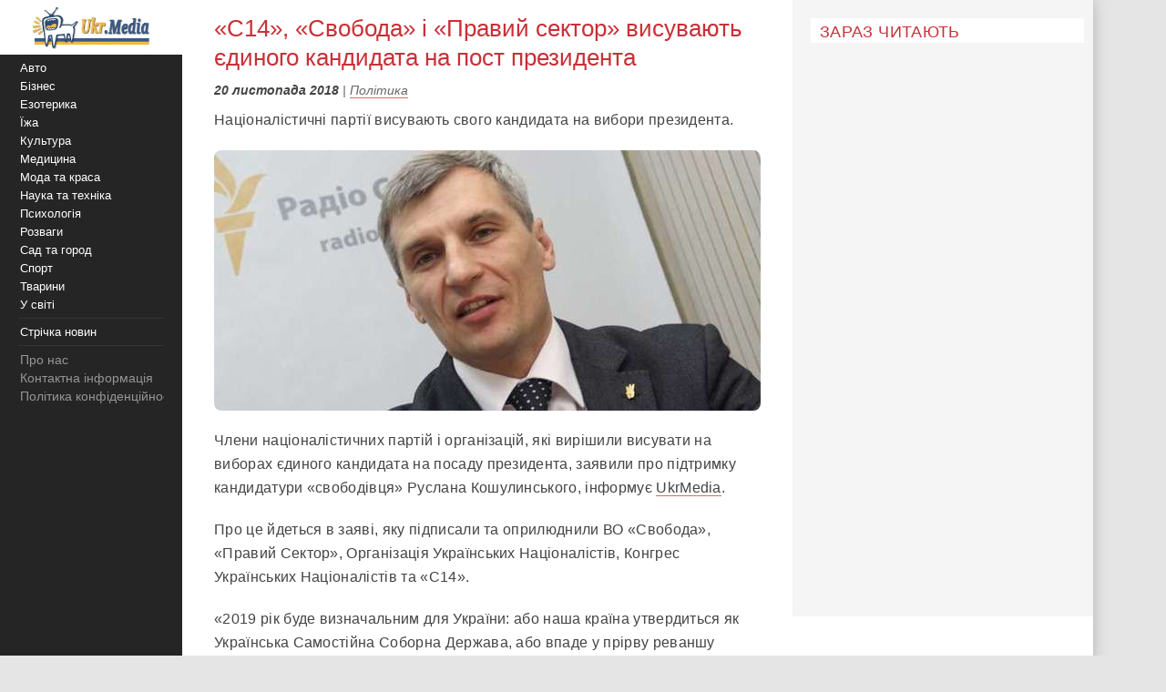

--- FILE ---
content_type: text/html; charset=utf-8
request_url: https://www.google.com/recaptcha/api2/aframe
body_size: 268
content:
<!DOCTYPE HTML><html><head><meta http-equiv="content-type" content="text/html; charset=UTF-8"></head><body><script nonce="V8ORIoWReyCP__T0QfAJXg">/** Anti-fraud and anti-abuse applications only. See google.com/recaptcha */ try{var clients={'sodar':'https://pagead2.googlesyndication.com/pagead/sodar?'};window.addEventListener("message",function(a){try{if(a.source===window.parent){var b=JSON.parse(a.data);var c=clients[b['id']];if(c){var d=document.createElement('img');d.src=c+b['params']+'&rc='+(localStorage.getItem("rc::a")?sessionStorage.getItem("rc::b"):"");window.document.body.appendChild(d);sessionStorage.setItem("rc::e",parseInt(sessionStorage.getItem("rc::e")||0)+1);localStorage.setItem("rc::h",'1763014490626');}}}catch(b){}});window.parent.postMessage("_grecaptcha_ready", "*");}catch(b){}</script></body></html>